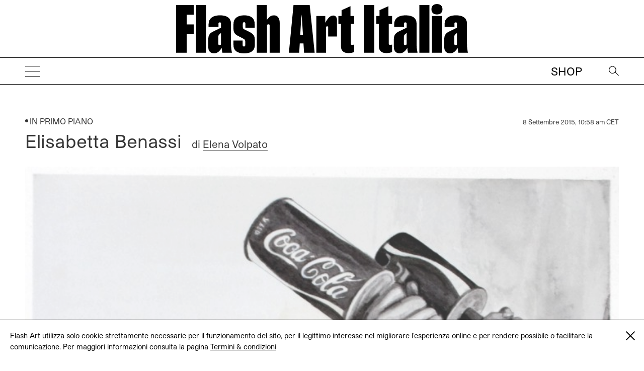

--- FILE ---
content_type: text/html; charset=UTF-8
request_url: https://flash---art.it/article/elisabetta-benassi-2/
body_size: 12176
content:
<!doctype html>
<html lang="it-IT"
	prefix="og: http://ogp.me/ns#" >
  <head>
  <meta charset="utf-8">
  <meta http-equiv="x-ua-compatible" content="ie=edge">
  <meta name="viewport" content="width=device-width, initial-scale=1, shrink-to-fit=no">
  <title>Elisabetta Benassi | | Flash Art</title>
<meta name='robots' content='max-image-preview:large' />

<!-- All in One SEO Pack 3.1.1 by Michael Torbert of Semper Fi Web Designob_start_detected [-1,-1] -->
<meta name="description"  content="Una fila di neon illumina debolmente una sala mescolandosi al chiarore che proviene da nove lettori portatili di microfiche disposti su altrettanti tavoli." />

<meta name="keywords"  content="296,elena volpato,elisabetta benassi,in primo piano" />

<link rel="canonical" href="https://flash---art.it/article/elisabetta-benassi-2/" />
<meta property="og:title" content="Elisabetta Benassi | | Flash Art" />
<meta property="og:type" content="article" />
<meta property="og:url" content="https://flash---art.it/article/elisabetta-benassi-2/" />
<meta property="og:image" content="/wp-content/uploads/2015/09/discesa-salita11-823x1024.jpg" />
<meta property="og:site_name" content="Flash Art" />
<meta property="og:description" content="Una fila di neon illumina debolmente una sala mescolandosi al chiarore che proviene da nove lettori portatili di microfiche disposti su altrettanti tavoli. L&#039;opera realizzata da Elisabetta Benass" />
<meta property="article:published_time" content="2015-09-08T08:58:58Z" />
<meta property="article:modified_time" content="2017-01-19T17:20:06Z" />
<meta property="og:image:secure_url" content="/wp-content/uploads/2015/09/discesa-salita11-823x1024.jpg" />
<meta name="twitter:card" content="summary" />
<meta name="twitter:title" content="Elisabetta Benassi | | Flash Art" />
<meta name="twitter:description" content="Una fila di neon illumina debolmente una sala mescolandosi al chiarore che proviene da nove lettori portatili di microfiche disposti su altrettanti tavoli. L&#039;opera realizzata da Elisabetta Benass" />
<meta name="twitter:image" content="/wp-content/uploads/2015/09/discesa-salita11-823x1024.jpg" />
			<script type="text/javascript" >
				window.ga=window.ga||function(){(ga.q=ga.q||[]).push(arguments)};ga.l=+new Date;
				ga('create', 'UA-23922793-2', 'auto');
				// Plugins
				ga('require', 'linkid', 'linkid.js');ga('require', 'outboundLinkTracker');
				ga('send', 'pageview');
			</script>
			<script async src="https://www.google-analytics.com/analytics.js"></script>
			<script async src="https://flash---art.it/wp-content/plugins/all-in-one-seo-pack/public/js/vendor/autotrack.js"></script>
					<!-- All in One SEO Pack -->
<link rel='dns-prefetch' href='//code.jquery.com' />
<link rel="stylesheet" href="/wp-includes/css/dist/block-library/style.min.css?ver=5.9.12">
<style id='global-styles-inline-css' type='text/css'>
body{--wp--preset--color--black: #000000;--wp--preset--color--cyan-bluish-gray: #abb8c3;--wp--preset--color--white: #ffffff;--wp--preset--color--pale-pink: #f78da7;--wp--preset--color--vivid-red: #cf2e2e;--wp--preset--color--luminous-vivid-orange: #ff6900;--wp--preset--color--luminous-vivid-amber: #fcb900;--wp--preset--color--light-green-cyan: #7bdcb5;--wp--preset--color--vivid-green-cyan: #00d084;--wp--preset--color--pale-cyan-blue: #8ed1fc;--wp--preset--color--vivid-cyan-blue: #0693e3;--wp--preset--color--vivid-purple: #9b51e0;--wp--preset--gradient--vivid-cyan-blue-to-vivid-purple: linear-gradient(135deg,rgba(6,147,227,1) 0%,rgb(155,81,224) 100%);--wp--preset--gradient--light-green-cyan-to-vivid-green-cyan: linear-gradient(135deg,rgb(122,220,180) 0%,rgb(0,208,130) 100%);--wp--preset--gradient--luminous-vivid-amber-to-luminous-vivid-orange: linear-gradient(135deg,rgba(252,185,0,1) 0%,rgba(255,105,0,1) 100%);--wp--preset--gradient--luminous-vivid-orange-to-vivid-red: linear-gradient(135deg,rgba(255,105,0,1) 0%,rgb(207,46,46) 100%);--wp--preset--gradient--very-light-gray-to-cyan-bluish-gray: linear-gradient(135deg,rgb(238,238,238) 0%,rgb(169,184,195) 100%);--wp--preset--gradient--cool-to-warm-spectrum: linear-gradient(135deg,rgb(74,234,220) 0%,rgb(151,120,209) 20%,rgb(207,42,186) 40%,rgb(238,44,130) 60%,rgb(251,105,98) 80%,rgb(254,248,76) 100%);--wp--preset--gradient--blush-light-purple: linear-gradient(135deg,rgb(255,206,236) 0%,rgb(152,150,240) 100%);--wp--preset--gradient--blush-bordeaux: linear-gradient(135deg,rgb(254,205,165) 0%,rgb(254,45,45) 50%,rgb(107,0,62) 100%);--wp--preset--gradient--luminous-dusk: linear-gradient(135deg,rgb(255,203,112) 0%,rgb(199,81,192) 50%,rgb(65,88,208) 100%);--wp--preset--gradient--pale-ocean: linear-gradient(135deg,rgb(255,245,203) 0%,rgb(182,227,212) 50%,rgb(51,167,181) 100%);--wp--preset--gradient--electric-grass: linear-gradient(135deg,rgb(202,248,128) 0%,rgb(113,206,126) 100%);--wp--preset--gradient--midnight: linear-gradient(135deg,rgb(2,3,129) 0%,rgb(40,116,252) 100%);--wp--preset--duotone--dark-grayscale: url('#wp-duotone-dark-grayscale');--wp--preset--duotone--grayscale: url('#wp-duotone-grayscale');--wp--preset--duotone--purple-yellow: url('#wp-duotone-purple-yellow');--wp--preset--duotone--blue-red: url('#wp-duotone-blue-red');--wp--preset--duotone--midnight: url('#wp-duotone-midnight');--wp--preset--duotone--magenta-yellow: url('#wp-duotone-magenta-yellow');--wp--preset--duotone--purple-green: url('#wp-duotone-purple-green');--wp--preset--duotone--blue-orange: url('#wp-duotone-blue-orange');--wp--preset--font-size--small: 13px;--wp--preset--font-size--medium: 20px;--wp--preset--font-size--large: 36px;--wp--preset--font-size--x-large: 42px;}.has-black-color{color: var(--wp--preset--color--black) !important;}.has-cyan-bluish-gray-color{color: var(--wp--preset--color--cyan-bluish-gray) !important;}.has-white-color{color: var(--wp--preset--color--white) !important;}.has-pale-pink-color{color: var(--wp--preset--color--pale-pink) !important;}.has-vivid-red-color{color: var(--wp--preset--color--vivid-red) !important;}.has-luminous-vivid-orange-color{color: var(--wp--preset--color--luminous-vivid-orange) !important;}.has-luminous-vivid-amber-color{color: var(--wp--preset--color--luminous-vivid-amber) !important;}.has-light-green-cyan-color{color: var(--wp--preset--color--light-green-cyan) !important;}.has-vivid-green-cyan-color{color: var(--wp--preset--color--vivid-green-cyan) !important;}.has-pale-cyan-blue-color{color: var(--wp--preset--color--pale-cyan-blue) !important;}.has-vivid-cyan-blue-color{color: var(--wp--preset--color--vivid-cyan-blue) !important;}.has-vivid-purple-color{color: var(--wp--preset--color--vivid-purple) !important;}.has-black-background-color{background-color: var(--wp--preset--color--black) !important;}.has-cyan-bluish-gray-background-color{background-color: var(--wp--preset--color--cyan-bluish-gray) !important;}.has-white-background-color{background-color: var(--wp--preset--color--white) !important;}.has-pale-pink-background-color{background-color: var(--wp--preset--color--pale-pink) !important;}.has-vivid-red-background-color{background-color: var(--wp--preset--color--vivid-red) !important;}.has-luminous-vivid-orange-background-color{background-color: var(--wp--preset--color--luminous-vivid-orange) !important;}.has-luminous-vivid-amber-background-color{background-color: var(--wp--preset--color--luminous-vivid-amber) !important;}.has-light-green-cyan-background-color{background-color: var(--wp--preset--color--light-green-cyan) !important;}.has-vivid-green-cyan-background-color{background-color: var(--wp--preset--color--vivid-green-cyan) !important;}.has-pale-cyan-blue-background-color{background-color: var(--wp--preset--color--pale-cyan-blue) !important;}.has-vivid-cyan-blue-background-color{background-color: var(--wp--preset--color--vivid-cyan-blue) !important;}.has-vivid-purple-background-color{background-color: var(--wp--preset--color--vivid-purple) !important;}.has-black-border-color{border-color: var(--wp--preset--color--black) !important;}.has-cyan-bluish-gray-border-color{border-color: var(--wp--preset--color--cyan-bluish-gray) !important;}.has-white-border-color{border-color: var(--wp--preset--color--white) !important;}.has-pale-pink-border-color{border-color: var(--wp--preset--color--pale-pink) !important;}.has-vivid-red-border-color{border-color: var(--wp--preset--color--vivid-red) !important;}.has-luminous-vivid-orange-border-color{border-color: var(--wp--preset--color--luminous-vivid-orange) !important;}.has-luminous-vivid-amber-border-color{border-color: var(--wp--preset--color--luminous-vivid-amber) !important;}.has-light-green-cyan-border-color{border-color: var(--wp--preset--color--light-green-cyan) !important;}.has-vivid-green-cyan-border-color{border-color: var(--wp--preset--color--vivid-green-cyan) !important;}.has-pale-cyan-blue-border-color{border-color: var(--wp--preset--color--pale-cyan-blue) !important;}.has-vivid-cyan-blue-border-color{border-color: var(--wp--preset--color--vivid-cyan-blue) !important;}.has-vivid-purple-border-color{border-color: var(--wp--preset--color--vivid-purple) !important;}.has-vivid-cyan-blue-to-vivid-purple-gradient-background{background: var(--wp--preset--gradient--vivid-cyan-blue-to-vivid-purple) !important;}.has-light-green-cyan-to-vivid-green-cyan-gradient-background{background: var(--wp--preset--gradient--light-green-cyan-to-vivid-green-cyan) !important;}.has-luminous-vivid-amber-to-luminous-vivid-orange-gradient-background{background: var(--wp--preset--gradient--luminous-vivid-amber-to-luminous-vivid-orange) !important;}.has-luminous-vivid-orange-to-vivid-red-gradient-background{background: var(--wp--preset--gradient--luminous-vivid-orange-to-vivid-red) !important;}.has-very-light-gray-to-cyan-bluish-gray-gradient-background{background: var(--wp--preset--gradient--very-light-gray-to-cyan-bluish-gray) !important;}.has-cool-to-warm-spectrum-gradient-background{background: var(--wp--preset--gradient--cool-to-warm-spectrum) !important;}.has-blush-light-purple-gradient-background{background: var(--wp--preset--gradient--blush-light-purple) !important;}.has-blush-bordeaux-gradient-background{background: var(--wp--preset--gradient--blush-bordeaux) !important;}.has-luminous-dusk-gradient-background{background: var(--wp--preset--gradient--luminous-dusk) !important;}.has-pale-ocean-gradient-background{background: var(--wp--preset--gradient--pale-ocean) !important;}.has-electric-grass-gradient-background{background: var(--wp--preset--gradient--electric-grass) !important;}.has-midnight-gradient-background{background: var(--wp--preset--gradient--midnight) !important;}.has-small-font-size{font-size: var(--wp--preset--font-size--small) !important;}.has-medium-font-size{font-size: var(--wp--preset--font-size--medium) !important;}.has-large-font-size{font-size: var(--wp--preset--font-size--large) !important;}.has-x-large-font-size{font-size: var(--wp--preset--font-size--x-large) !important;}
</style>
<link rel="stylesheet" href="/wp-content/themes/flashart-theme/dist/styles/main_3b3d12b2.css">

<!-- This site is using AdRotate v5.8.18 Professional to display their advertisements - https://ajdg.solutions/ -->
<!-- AdRotate CSS -->
<style type="text/css" media="screen">
	.g { margin:0px; padding:0px; overflow:hidden; line-height:1; zoom:1; }
	.g img { height:auto; }
	.g-col { position:relative; float:left; }
	.g-col:first-child { margin-left: 0; }
	.g-col:last-child { margin-right: 0; }
	@media only screen and (max-width: 480px) {
		.g-col, .g-dyn, .g-single { width:100%; margin-left:0; margin-right:0; }
	}
</style>
<!-- /AdRotate CSS -->


<link rel="alternate" type="application/rss+xml" title="Feed RSS del podcast" href="https://flash---art.it/feed/podcast" />

<style type='text/css'>.rp4wp-related-posts ul{width:100%;padding:0;margin:0;float:left;}
.rp4wp-related-posts ul>li{list-style:none;padding:0;margin:0;padding-bottom:20px;clear:both;}
.rp4wp-related-posts ul>li>p{margin:0;padding:0;}
.rp4wp-related-post-image{width:35%;padding-right:25px;-moz-box-sizing:border-box;-webkit-box-sizing:border-box;box-sizing:border-box;float:left;}</style>
<link rel="icon" href="/wp-content/uploads/2022/02/cropped-FLASHART_logo_20201-copia-32x32.jpg" sizes="32x32" />
<link rel="icon" href="/wp-content/uploads/2022/02/cropped-FLASHART_logo_20201-copia-192x192.jpg" sizes="192x192" />
<link rel="apple-touch-icon" href="/wp-content/uploads/2022/02/cropped-FLASHART_logo_20201-copia-180x180.jpg" />
<meta name="msapplication-TileImage" content="/wp-content/uploads/2022/02/cropped-FLASHART_logo_20201-copia-270x270.jpg" />
</head>
      <body class="article-template-default single single-article postid-8125 elisabetta-benassi-2 app-data index-data singular-data single-data single-article-data single-article-elisabetta-benassi-2-data" style="opacity: 0">
        <div class="cookies hidden">
	<div class="container">
		<div class="cookies-text">
			<p>Flash Art utilizza solo cookie strettamente necessarie per il funzionamento del sito, per il legittimo interesse nel migliorare l&#039;esperienza online e per rendere possibile o facilitare la comunicazione. Per maggiori informazioni consulta la pagina
																				<a href="https://flash---art.it/terms-and-conditions/" target="_blank">Termini &#038; condizioni</a>
							</p>

			<div class="cookies-close">
				<a href="#">
					<span class="one"></span>
					<span class="two"></span>
				</a>
			</div>
		</div>
	</div>
</div>      <!-- O non ci sono banner, sono disabilitati o nessuno qualificato per questa posizione! -->
    <div class="header--indicator"></div>
<header id="main-header">
  <div class="main-header--container">
    <a id="main-header--main-brand" class="brand" href="https://flash---art.it/">
      <img src="https://flash---art.it/wp-content/themes/flashart-theme/dist/images/LMS-Flash-Art-Italia-Logo-250319_3-1_b28cf84c.svg" alt="Flash Art"/>
    </a>
  </div>
  <div class="header-bar">
    <div>
      <button class="hamburger hamburger--outside hamburger--squeeze" type="button">
      <span class="hamburger-box">
        <span class="hamburger-inner"></span>
      </span>
      </button>
    </div>
    <div>
      <a class="brand" href="https://flash---art.it/">
        <img src="https://flash---art.it/wp-content/themes/flashart-theme/dist/images/LMS-Flash-Art-Italia-Logo-250319_3-1_b28cf84c.svg" alt="Flash Art"/>
      </a>
    </div>
    <div>
      <div class="header-bar--item header-search">
        <button class="search--open">
          <img src="https://flash---art.it/wp-content/themes/flashart-theme/dist/images/lens_f0365d29.svg" alt="Search">
        </button>
        <div class="search--close">
          <button></button>
        </div>
      </div>
      <div class="header-bar--item header-subscribe">
                                                  <a href="https://shop.flash---art.it" target="_blank">Shop</a>
                        </div>
    </div>
  </div>
</header>

<nav class="nav-primary">
<ul id="menu-primary-navigation" class="nav"><li class="active menu-item menu-item-has-children menu-homepage"><a href="/">Homepage</a>
<ul class="sub-menu">
	<li class="menu-item menu-item-has-children menu-prospettive"><a title="Prospettive " href="/article-category/prospettive/">Prospettive</a>
	<ul class="sub-menu">
		<li class="menu-item menu-vetrina"><a href="/category/vetrina/">VETRINA</a></li>
		<li class="menu-item menu-recensioni"><a href="/category/recensione/">RECENSIONI</a></li>
		<li class="menu-item menu-conversazioni"><a href="/category/conversazioni/">CONVERSAZIONI</a></li>
		<li class="menu-item menu-curriculum-vitae"><a href="/category/cv/">CURRICULUM VITAE</a></li>
		<li class="menu-item menu-sulla-moda"><a href="/category/sulla-moda/">Sulla moda</a></li>
	</ul>
</li>
</ul>
</li>
<li class="menu-item menu-item-has-children menu-costellazioni"><a href="/category/costellazioni/">COSTELLAZIONI</a>
<ul class="sub-menu">
	<li class="menu-item menu-istantanee"><a href="/category/istantanee/">ISTANTANEE</a></li>
	<li class="menu-item menu-visual-story"><a href="/category/visual-story/">VISUAL STORY</a></li>
	<li class="menu-item menu-bold-shelves"><a href="/category/bold-shelves/">Bold shelves</a></li>
</ul>
</li>
<li class="menu-item menu-cicala"><a href="/category/cicala/">CICALA</a></li>
<li class="menu-item menu-item-has-children menu-flash-art-archive"><a href="https://flash---art.it/flash-art-archive/">FLASH ART ARCHIVE</a>
<ul class="sub-menu">
	<li class="menu-item menu-in-archivio"><a title="In archivio " href="/category/in-archivio/">In archivio</a></li>
</ul>
</li>
<li class="menu-item menu-flash-art-italia-award"><a href="https://flash---art.it/flash-art-italia-award/">FLASH ART ITALIA AWARD</a></li>
<li class="menu-item menu-item-has-children menu-dune"><a href="https://flash---art.it/dune-journal/">DUNE</a>
<ul class="sub-menu">
	<li class="menu-item menu-pse-edizioni"><a href="/category/politi-seganfreddo-edizioni/">PSE Edizioni</a></li>
	<li class="menu-item menu-flash-art-mono"><a href="https://flash---art.it/flash-art-mono/">FLASH ART MONO</a></li>
</ul>
</li>
<li class="menu-item menu-item-has-children menu-in-copertina"><a href="https://flash---art.it/archivio/">In copertina</a>
<ul class="sub-menu">
	<li class="menu-item menu-shop"><a href="https://shop.flash---art.it/">Shop</a></li>
	<li class="menu-item menu-abbonamento"><a href="https://shop.flash---art.it/products/abbonamento">Abbonamento</a></li>
	<li class="menu-item menu-edizione-digitale"><a href="https://shop.exacteditions.com/gb/flash-art-italian-edition">Edizione digitale</a></li>
	<li class="menu-item menu-contatti"><a href="https://flash---art.it/contatti/">CONTATTI</a></li>
</ul>
</li>
</ul>

<button class="hamburger hamburger--inside hamburger--squeeze is-active" type="button">
<span class="hamburger-box">
<span class="hamburger-inner"></span>
</span>
</button>
</nav>

<div class="search--wrapper">
  <div class="search--content">
  <form role="search" method="get" class="search-form" action="https://flash---art.it/">
	<div class="search--input">
		<input type="search" class="search-field" placeholder="Search" value="" autocomplete="off" name="s" />
	</div>
	<div class="search--lens">
		<input type="submit" class="search-submit" value="Cerca" />
		<span>&#8594;</span>
	</div>
</form>

  </div>
</div>
    <div class="preloader">
	<img src="https://flash---art.it/wp-content/themes/flashart-theme/dist/images/LMS-Flash-Art-Italia-Logo-250319_3-1_b28cf84c.svg" alt="Flash Art"/>
</div>
    <div id="main-content" class="wrap container" role="document">
      <div class="content">
        <main class="main">
                 <article class="single-post post-8125 article type-article status-publish has-post-thumbnail hentry tag-3246 tag-elena-volpato tag-elisabetta-benassi tag-in-primo-piano article_category-in-primo-piano contributor-elena-volpato">

    
  <div class="single-post-wrapper">
    <header data-aos="fade-up">
      <div class="content-single--meta-data">
        <p class="content-single--cat-term-tag">
                    <span class="icon-dot"></span> <a href="/article-category/in-primo-piano/">In Primo Piano</a>
        </p>
        <small class="updated content-single--updated" datetime="2015-09-08T08:58:58+00:00">
          8 Settembre 2015, 10:58 am CET
        </small>
      </div>
      <h1 class="entry-title content-single--title">
        Elisabetta Benassi

                  <span class="content-single--title-author" class="fn">
  <span class="author-by">di</span> 

      <a class="author-name" href="/contributor/elena-volpato/" rel="author">Elena Volpato</a>
       
</span>              </h1>

              <span class="content-single--title-author" class="fn">
  <span class="author-by">di</span> 

      <a class="author-name" href="/contributor/elena-volpato/" rel="author">Elena Volpato</a>
       
</span>      
      <small class="updated content-single--updated" datetime="2015-09-08T08:58:58+00:00">8 Settembre 2015</small>
    </header>

    <div class="featured-content" data-aos="fade-up">
	<div class="featured-content featured-content-image"><figure class="wp-caption alignnone"><img width="720" height="896" src="/wp-content/uploads/2015/09/discesa-salita11-720x896.jpg" class="attachment-thumbnail_content size-thumbnail_content wp-post-image" alt="" srcset="/wp-content/uploads/2015/09/discesa-salita11-720x896.jpg 720w, /wp-content/uploads/2015/09/discesa-salita11-241x300.jpg 241w, /wp-content/uploads/2015/09/discesa-salita11-823x1024.jpg 823w, /wp-content/uploads/2015/09/discesa-salita11-193x240.jpg 193w, /wp-content/uploads/2015/09/discesa-salita11-262x326.jpg 262w, /wp-content/uploads/2015/09/discesa-salita11.jpg 1440w, /wp-content/uploads/2015/09/discesa-salita11-193x240@2x.jpg 386w, /wp-content/uploads/2015/09/discesa-salita11-262x326@2x.jpg 524w" sizes="(max-width: 720px) 100vw, 720px"><figcaption class="wp-caption-text">Rehabilitation Exercises, 2011. Acquerello e penna su carta, 45 x 40 cm. Courtesy Magazzino d’Arte Moderna, Roma;</figcaption></figure></div></div>
    <div class="entry-content content-single--content" data-aos="fade-up">
      <figure id="attachment_8126" aria-describedby="caption-attachment-8126" style="width: 720px" class="wp-caption aligncenter"><img loading="lazy" class="size-thumbnail_content wp-image-8126" src="https://flash---art.it/app/uploads/2015/09/DSC345412-720x698.jpg" alt="THE INNOCENTS ABROAD (dettaglio), 2011. Progetto per ILLUMInazioni, 54ma Biennale di Venezia 2011. Nove lettori di microfiche automatizzati, microfiche, tavoli, lampade al neon, unità elettronica, cavi elettrici, 140 x 80 x 80 cm, ciascuna unità: Courtesy Viglietta Matteo S.p.A, Collezione La Gaia; Magazzino d’Arte Moderna, Roma." width="720" height="698" srcset="/wp-content/uploads/2015/09/DSC345412-720x698.jpg 720w, /wp-content/uploads/2015/09/DSC345412-300x291.jpg 300w, /wp-content/uploads/2015/09/DSC345412-1024x992.jpg 1024w, /wp-content/uploads/2015/09/DSC345412-248x240.jpg 248w, /wp-content/uploads/2015/09/DSC345412-262x254.jpg 262w, /wp-content/uploads/2015/09/DSC345412.jpg 1440w, /wp-content/uploads/2015/09/DSC345412-248x240@2x.jpg 496w, /wp-content/uploads/2015/09/DSC345412-262x254@2x.jpg 524w" sizes="(max-width: 720px) 100vw, 720px" /><figcaption id="caption-attachment-8126" class="wp-caption-text">THE INNOCENTS ABROAD (dettaglio), 2011. Progetto per ILLUMInazioni, 54ma Biennale di Venezia 2011. Nove lettori di microfiche automatizzati, microfiche, tavoli, lampade al neon, unità elettronica, cavi elettrici, 140 x 80 x 80 cm, ciascuna unità: Courtesy Viglietta Matteo S.p.A, Collezione La Gaia; Magazzino d’Arte Moderna, Roma.</figcaption></figure>
<p>Una fila di neon illumina debolmente una sala mescolandosi al chiarore che proviene da nove lettori portatili di <em>microfiche</em> disposti su altrettanti tavoli. L’opera realizzata da Elisabetta Benassi per la 54ma Biennale di Venezia potrebbe sembrare un ufficio abbandonato nel mezzo del lavoro, se non fosse per la perdurante presenza dell’elemento sonoro creato da incessanti rumori di strumenti meccanici accordati gli uni agli altri. È il suono di un lavoro costante compiuto nel buio, come da un gruppo di ciechi incuranti di ogni elemento esterno, intenti a far scorrere sempre nuove schermate sui loro visori, senza alcun ordine. I lettori sono quelli a forma di valigetta ventiquattrore che fino a non molto tempo fa venivano utilizzati per consultare gli esplosi dei motori nelle officine, e che conservano qualcosa di quegli ambienti e di quelle atmosfere che tante volte nei lavori precedenti l’artista ci ha fatto conoscere, mostrandoci la bellezza abbandonata di una tecnologia che non ha conquistato la pulizia eterea dell’era digitale, ma che ancora odora di grasso, imbratta le mani, canta con voce propria, generando attriti e vibrazioni senza nascondere troppo la fatica del suo funzionamento e l’usura del suo corpo. I nove lettori sono fratelli di quell’unica macchina per microfilm alla cui presenza il visitatore veniva ammesso nella precedente opera, <em>Memorie di un cieco</em> del 2010. In una stanza vuota ci si ritrovava a tu per tu con un oracolo meccanico, enunciatore di sentenze che nessuna immagine sarebbe venuta a chiarificare. Quella macchina obsoleta è cieca come i veggenti della nostra tradizione, come cieco e vecchio era il greco Tiresia e l’Isacco della Bibbia: è a suo modo uno fra “i vegliardi ciechi che attraversano in folla le nostre memorie” secondo un’espressione usata da Derrida nel saggio da cui l’opera prende il titolo. Proprio in quel saggio, se letto in filigrana, si può rintracciare l’origine di quella forma di autorevolezza che i macchinari invecchiati possiedono ai nostri occhi quando iniziano a parlarci su un piano diverso da quello della loro piena funzionalità.</p>
<figure id="attachment_8127" aria-describedby="caption-attachment-8127" style="width: 720px" class="wp-caption aligncenter"><img loading="lazy" class="size-thumbnail_content wp-image-8127" src="https://flash---art.it/app/uploads/2015/09/discesa-salita11-720x896.jpg" alt="Rehabilitation Exercises, 2011. Acquerello e penna su carta, 45 x 40 cm. Courtesy Magazzino d’Arte Moderna, Roma;" width="720" height="896" srcset="/wp-content/uploads/2015/09/discesa-salita11-720x896.jpg 720w, /wp-content/uploads/2015/09/discesa-salita11-241x300.jpg 241w, /wp-content/uploads/2015/09/discesa-salita11-823x1024.jpg 823w, /wp-content/uploads/2015/09/discesa-salita11-193x240.jpg 193w, /wp-content/uploads/2015/09/discesa-salita11-262x326.jpg 262w, /wp-content/uploads/2015/09/discesa-salita11.jpg 1440w, /wp-content/uploads/2015/09/discesa-salita11-193x240@2x.jpg 386w, /wp-content/uploads/2015/09/discesa-salita11-262x326@2x.jpg 524w" sizes="(max-width: 720px) 100vw, 720px" /><figcaption id="caption-attachment-8127" class="wp-caption-text">Rehabilitation Exercises, 2011. Acquerello e penna su carta, 45 x 40 cm. Courtesy Magazzino d’Arte Moderna, Roma.</figcaption></figure>
<figure id="attachment_8128" aria-describedby="caption-attachment-8128" style="width: 720px" class="wp-caption aligncenter"><img loading="lazy" class="size-thumbnail_content wp-image-8128" src="https://flash---art.it/app/uploads/2015/09/Sergey-Bratkov13-720x526.jpg" alt="Efisio Etzi, 2011. Acquerello su carta, 36 x 42 cm. Courtesy Magazzino d’Arte Moderna, Roma;" width="720" height="526" srcset="/wp-content/uploads/2015/09/Sergey-Bratkov13-720x526.jpg 720w, /wp-content/uploads/2015/09/Sergey-Bratkov13-300x219.jpg 300w, /wp-content/uploads/2015/09/Sergey-Bratkov13-1024x748.jpg 1024w, /wp-content/uploads/2015/09/Sergey-Bratkov13-320x234.jpg 320w, /wp-content/uploads/2015/09/Sergey-Bratkov13-262x191.jpg 262w, /wp-content/uploads/2015/09/Sergey-Bratkov13-720x526@2x.jpg 1440w, /wp-content/uploads/2015/09/Sergey-Bratkov13-320x234@2x.jpg 640w, /wp-content/uploads/2015/09/Sergey-Bratkov13-262x191@2x.jpg 524w" sizes="(max-width: 720px) 100vw, 720px" /><figcaption id="caption-attachment-8128" class="wp-caption-text">Efisio Etzi, 2011. Acquerello su carta, 36 x 42 cm. Courtesy Magazzino d’Arte Moderna, Roma;</figcaption></figure>
<figure id="attachment_8129" aria-describedby="caption-attachment-8129" style="width: 720px" class="wp-caption aligncenter"><img loading="lazy" class="size-thumbnail_content wp-image-8129" src="https://flash---art.it/app/uploads/2015/09/DSC341712-720x892.jpg" alt="Stalin, 2011. Acquerello e matita su carta, 36 x 30 cm. Courtesy Magazzino d’Arte Moderna, Roma." width="720" height="892" srcset="/wp-content/uploads/2015/09/DSC341712-720x892.jpg 720w, /wp-content/uploads/2015/09/DSC341712-242x300.jpg 242w, /wp-content/uploads/2015/09/DSC341712-827x1024.jpg 827w, /wp-content/uploads/2015/09/DSC341712-194x240.jpg 194w, /wp-content/uploads/2015/09/DSC341712-262x325.jpg 262w, /wp-content/uploads/2015/09/DSC341712-720x892@2x.jpg 1440w, /wp-content/uploads/2015/09/DSC341712-194x240@2x.jpg 388w, /wp-content/uploads/2015/09/DSC341712-262x325@2x.jpg 524w" sizes="(max-width: 720px) 100vw, 720px" /><figcaption id="caption-attachment-8129" class="wp-caption-text">Stalin, 2011. Acquerello e matita su carta, 36 x 30 cm. Courtesy Magazzino d’Arte Moderna, Roma.</figcaption></figure>
<p>Avvicinandoci a ognuno dei nove lettori ci troviamo di fronte a serie apparentemente infinite di retri di fotografie, mostrati uno a uno abbastanza a lungo per leggere quanto vi appare scritto: indicizzazioni, timbri e annotazioni, aggiunti a ogni nuovo uso e a ogni nuova archiviazione nei database di fotogiornalismo. Alcune immagini alludono a fatti storici sufficientemente noti perché la foto emerga nella nostra memoria, come un’impressione sulla retina, richiamata in negativo dallo stile burocratico delle brevi frasi.<br />
Ha ragione Andrea Cortellessa ad aver sottolineato in un suo ottimo testo come questa ricerca iniziata con la mostra “All I Remember” restituisca all’immagine una fisicità di cui le contemporanee teorie estetiche l’avevano progressivamente privata, riducendola a simulacro. Non a caso il gesto di girare e mostrare il verso dell’immagine, il verso di una possibile opera, fu compiuto da Giulio Paolini nei primissimi anni Sessanta, all’interno di un percorso di analisi degli elementi costitutivi dell’arte visiva, dei suoi dati fisici e primi. È altrettanto vero, però, che quei corpi di fotografie che vediamo pur sempre come un’immagine luminosa su un visore hanno una natura simile a degli scheletri: un po’ realtà e un po’ ectoplasmi. A ben vedere l’operazione qui è molto diversa sia dalla rivoluzione paoliniana che dalle successive pratiche dell’ortodossia concettuale a cui dobbiamo il consolidarsi di un assunto tautologico che stabilisce l’equivalenza o quantomeno una pari rilevanza di didascalia e fotografia, intese come parti complementari o persino intercambiabili.<br />
I retri che scorrono sotto il nostro sguardo e le scritte che vi si leggono evocano piuttosto i “rebus” di Marcel Broodthaers, quando scrisse su parti di muro bianco: Fig. 1, Fig. 2, Fig. 3 ecc. senza che nessuna figura realmente vi corrispondesse. In tal modo portava l’immagine a identificarsi con la porzione di realtà sulla quale l’indice numerico veniva posto, ma anche a smaterializzarsi nel vuoto bianco che contiene ogni possibile — e nessuna — immagine; conduceva la figura a essere nient’altro che la scritta stessa, testo e immagine insieme, come in un inedito ideogramma composto dalle linee nere che tracciavano l’indice.<br />
Benassi ci mostra il dorso solido e cartaceo delle fotografie, ma così facendo fa di quel corpo anche uno schermo oltre il quale l’immagine può liberarsi nel buio, abbandonare la superficie per tornare a essere, come all’origine, nulla più che ombra e luce. Corpo dunque, ma anche spoglia, lenzuolo di fantasma e un’altra cosa ancora: un tentativo di ricostruzione dell’immagine attraverso il suo ambiguo identificarsi con il testo, un processo di assimilazione che troviamo chiaramente enunciato nella precedente serie di acquerelli presenti nella mostra “All I Remember”, i quali riproducevano con virtuosismo pittorico alcuni retri di fotografie.<br />
Del resto fu il Mallarmé tanto amato e citato da Broodthaers e dai poeti visivi a restituire valore poetico alle parole sottraendovi capacità comunicativa, facendone suoni puri, oracolari, affondati nel silenzio e nello spazio vuoto della pagina. Allora non è poi così strano pensare di rifondare la verità e la sostanza delle immagini rendendoci ciechi, privando le fotografie a cui è affidata la storia del nostro Novecento della loro parte più apertamente comprensibile, della loro immediatezza visiva. Benassi fa delle immagini un archivio aniconico da cui far emergere un significato più distillato di quello che ebbero, come inflazionate copie di copie, nel veloce presente dei <em>media</em>.<br />
Al processo di ricostituzione del senso perseguito attraverso l’obliquo gioco di specchi tra testo e immagine appartiene anche la meditata scelta del titolo che per quest’opera, come in non poche delle precedenti, è di derivazione letteraria; è esso stesso testo attraverso il quale viene suggerita un’ulteriore, sfuggente, equivalenza. Il titolo <em>The Innocents Abroad</em>, dallo scritto di Mark Twain, ci viene offerto come una lunga descrizione/didascalia, come “il testo sul retro” dell’immagine che è l’opera nel suo complesso e del quale è necessario seguire tutti gli indizi che ci può offrire.</p>
<figure id="attachment_8130" aria-describedby="caption-attachment-8130" style="width: 720px" class="wp-caption aligncenter"><img loading="lazy" class="size-thumbnail_content wp-image-8130" src="https://flash---art.it/app/uploads/2015/09/0-Cristian-Chironi-Cutter-Meraviglie-dei-fondi-marini-Ar7-720x527.jpg" alt="La parabola dei ciechi, 2004. Stampa digitale, 130 x 180 cm. Courtesy Magazzino d’Arte Moderna, Roma." width="720" height="527" srcset="/wp-content/uploads/2015/09/0-Cristian-Chironi-Cutter-Meraviglie-dei-fondi-marini-Ar7-720x527.jpg 720w, /wp-content/uploads/2015/09/0-Cristian-Chironi-Cutter-Meraviglie-dei-fondi-marini-Ar7-300x219.jpg 300w, /wp-content/uploads/2015/09/0-Cristian-Chironi-Cutter-Meraviglie-dei-fondi-marini-Ar7-1024x749.jpg 1024w, /wp-content/uploads/2015/09/0-Cristian-Chironi-Cutter-Meraviglie-dei-fondi-marini-Ar7-320x234.jpg 320w, /wp-content/uploads/2015/09/0-Cristian-Chironi-Cutter-Meraviglie-dei-fondi-marini-Ar7-262x192.jpg 262w, /wp-content/uploads/2015/09/0-Cristian-Chironi-Cutter-Meraviglie-dei-fondi-marini-Ar7.jpg 1440w, /wp-content/uploads/2015/09/0-Cristian-Chironi-Cutter-Meraviglie-dei-fondi-marini-Ar7-320x234@2x.jpg 640w, /wp-content/uploads/2015/09/0-Cristian-Chironi-Cutter-Meraviglie-dei-fondi-marini-Ar7-262x192@2x.jpg 524w" sizes="(max-width: 720px) 100vw, 720px" /><figcaption id="caption-attachment-8130" class="wp-caption-text">La parabola dei ciechi, 2004. Stampa digitale, 130 x 180 cm. Courtesy Magazzino d’Arte Moderna, Roma.</figcaption></figure>
<p><em>Gli Innocenti all’estero</em> fu uno dei libri più letti e venduti della letteratura americana, non un romanzo, ma una raccolta di articoli dedicati alle diverse tappe del viaggio in nave compiuto dall’autore verso l’Europa e la Terra Santa. L’innocenza a cui Twain fa riferimento è quella di chi non si lascia condurre dal comune pregiudizio e guarda alle cose con occhi nuovi, senza troppa reverenza per ciò che il passato ha detto e per ciò che fu. Americano, Twain, fu straordinariamente poco disposto a lasciarsi emozionare dalle leggende del vecchio continente e tanto meno a perpetuare il tono pomposo e commosso con cui i taccuini di viaggio erano inclini a presentare testimonianze e rovine delle antiche culture. Eppure, per quanto “innocente” si proponesse di essere l’operazione di Twain, non poteva eludere l’assunto di fondo di ogni possibile reportage, che è quello di offrire una visione e una conoscenza attraverso occhi altrui, tanto più in un periodo storico in cui le guide letterarie non accompagnavano il viaggio verso i paesi descritti, ma lo sostituivano, offrendo un surrogato dell’esperienza diretta riservata a pochi. Se dalla conoscenza di paesi stranieri ci spostiamo verso quella dei contemporanei teatri bellici o anche di fenomeni sociali e politici domestici, siamo costretti a riconoscere che anche l’odierno reportage svolge la stessa funzione e a scoprirci di fronte all’esercizio del giornalismo e del fotogiornalismo pur sempre dei ciechi guidati da altri che sono tali per tradizione o pregiudizio. L’allegoria più vicina al monito di Twain, non a caso, è quella della <em>Parabola dei Ciechi</em> di Bruegel il Vecchio che Benassi pose all’inizio della sua opera <em>Tutti morimmo a stento</em> del 2004. Lì aveva lasciato che la telecamera si muovesse a lungo sulla superficie dell’immagine prima di aprirsi sull’officina dove la riproduzione dell’opera era appesa, un po’ come le mani di chi non vede esplorano a tentoni la superficie di un oggetto prima di allargare i gesti all’ambiente attorno.<br />
La forza di <em>The Innocents Abroad</em> vive nella enigmatica e distorta funzionalità dei nove lettori di <em>microfiche</em> nelle loro valigette ventiquattrore: loro sono i nostri innocenti all’estero, guidati dal caso, privi di sovrastrutture e di ordinamenti archivistici, ma anche custodi d’innumerevoli classificazioni precedenti di cui non possiedono la chiave e i riferimenti.</p>
    </div>
    <div class="entry-footer content-single--footer" data-aos="fade-up">
    <p><em>Elena Volpato è critica d’arte e curatrice. Vive e lavora a Torino.</em></p>
<p><em>Elisabetta Benassi è nata a Roma nel 1966, dove vive e lavora.</em></p>

  </div>
    <div data-aos="fade-up">
      <!-- O non ci sono banner, sono disabilitati o nessuno qualificato per questa posizione! -->
    </div>
  </div>
  <div class="content-single--tools" data-aos="fade-up">
    <div class="content-single--tools-wrapper">
      <div class="content-single--social">
        <small class="u-text--uppercase">
  <span class="icon-dot"></span> Condividi questo articolo
</small>
<ul class="share-article-list">
	<li><a href="http://www.facebook.com/sharer.php?u=https://flash---art.it/article/elisabetta-benassi-2/" onclick="javascript:window.open(this.href, '', 'menubar=no,toolbar=no,resizable=yes,scrollbars=yes,height=400,width=600');return false;">&#70;ace&#98;ook</a></li>
	<li><a href="https://twitter.com/share?url=https://flash---art.it/article/elisabetta-benassi-2/" onclick="javascript:window.open(this.href, '', 'menubar=no,toolbar=no,resizable=yes,scrollbars=yes,height=400,width=600');return false;">&#84;&#119;i&#116;&#116;e&#114;</a></li>
		<li><a href="mailto:?subject=Flash Art - Elisabetta Benassi&amp;body=Flash Art - Elisabetta Benassi%0D%0A%0D%0Ahttps://flash---art.it/article/elisabetta-benassi-2/">Ma&#105;l</a></li>
</ul>
      </div>
      <div class="content-single--author">
        <small class="u-text--uppercase">
	  <span class="icon-dot"></span> Altri articoli di
	</small>
	<p>
	  <a href="/contributor/elena-volpato/">Elena Volpato</a>
	</p>
      </div>
    </div>
  </div>
  <script>console.log([8071,8077,8102,8107,8131,8144,8174])</script><script>console.log([8071,8077,8102,8107,8131,8144,8174])</script>  <div class="related-articles" data-aos="fade-up">
          <article>
        <header>
          <h2 class="entry-title">
            <a href="https://flash---art.it/article/lucy-lippard-oggi/">&#8220;Number shows.&#8221; Lucy Lippard oggi.</a>
          </h2>
          <time class="updated" datetime="8071">
            7 Settembre 2015, 9:00 am CET
          </time>
        </header>

                  <div class="entry-featured-image-container">
            <img class="entry-featured-image " src="/wp-content/uploads/2020/09/Lucy-Lippard-Ad-Reinhardt-Douglas-Huebler.png" />          </div>
        
        <div class="entry-summary">
          <p>Pubblicato originariamente in Flash Art no. 296 Ottobre 2011. La Prima Mostra “numerica” di Lucy Lippard è stata “557,087” al&hellip;</p>

          <p>
            <a class="read-more" href="https://flash---art.it/article/lucy-lippard-oggi/">
              <span class="icon-dot__empty"></span>Approfondisci
            </a>
          </p>
        </div>
      </article>
          <article>
        <header>
          <h2 class="entry-title">
            <a href="https://flash---art.it/?post_type=article&amp;p=8077">Arte Povera</a>
          </h2>
          <time class="updated" datetime="8077">
            7 Settembre 2015, 11:28 am CET
          </time>
        </header>

                  <div class="entry-featured-image-container">
            <img class="entry-featured-image entry-featured-image--portrait" src="/wp-content/uploads/2015/09/DSC34545.jpg" />          </div>
        
        <div class="entry-summary">
          <p>Prima viene l’uomo poi il sistema, anticamente era così. Oggi è la società a produrre e l’uomo a consumare. Ognuno&hellip;</p>

          <p>
            <a class="read-more" href="https://flash---art.it/?post_type=article&amp;p=8077">
              <span class="icon-dot__empty"></span>Approfondisci
            </a>
          </p>
        </div>
      </article>
          <article>
        <header>
          <h2 class="entry-title">
            <a href="https://flash---art.it/article/elogio-del-postmoderno/">Elogio del postmoderno</a>
          </h2>
          <time class="updated" datetime="8102">
            7 Settembre 2015, 12:48 pm CET
          </time>
        </header>

                  <div class="entry-featured-image-container">
            <img class="entry-featured-image " src="/wp-content/uploads/2015/09/DSC34548.jpg" />          </div>
        
        <div class="entry-summary">
          <p>La distanza di oltre trent’anni dalla nascita della Transavanguardia ci consente di verificare quali sono i valori che si&hellip;</p>

          <p>
            <a class="read-more" href="https://flash---art.it/article/elogio-del-postmoderno/">
              <span class="icon-dot__empty"></span>Approfondisci
            </a>
          </p>
        </div>
      </article>
          <article>
        <header>
          <h2 class="entry-title">
            <a href="https://flash---art.it/article/vettor-pisani/">Vettor Pisani</a>
          </h2>
          <time class="updated" datetime="8107">
            7 Settembre 2015, 1:11 pm CET
          </time>
        </header>

                  <div class="entry-featured-image-container">
            <img class="entry-featured-image entry-featured-image--portrait" src="/wp-content/uploads/2015/09/DSC34179.jpg" />          </div>
        
        <div class="entry-summary">
          <p>Massimo Riposati: L’artista, in quanto sciamano, premonitore, preveggente e interprete, quale percorso sceglie? Quale luogo sceglie per nascere in quanto&hellip;</p>

          <p>
            <a class="read-more" href="https://flash---art.it/article/vettor-pisani/">
              <span class="icon-dot__empty"></span>Approfondisci
            </a>
          </p>
        </div>
      </article>
      </div>
    <footer data-aos="fade-up">
    <div class="single-post-wrapper">
	<ul class="post-next-prev">
					<li>
				<small class="u-text--uppercase">
				  <span class="icon-dot"></span> Prossimo
				</small>
				<h3><a href="https://flash---art.it/article/alessandra-spranzi/">Alessandra Spranzi</a></h3>
			</li>
					<li>
				<small class="u-text--uppercase">
				  <span class="icon-dot"></span> Precedente
				</small>
				<h3><a href="https://flash---art.it/article/rosa-barba/">Rosa Barba. Esegesi della luce</a></h3>
			</li>
			</ul>
</div>  </footer>
  </article>
          </main>
              </div>
    </div>
        <footer class="footer content-info">
	<div class="footer__wrap">

		<div class="footer__socials">
			<ul class="share-article-list">
																															<li><a href="http://facebook.com/FlashArtItalia" target="_blank"><i class="fab fa-facebook-f"></i></a></li>
																	<li><a href="https://www.instagram.com/flashartitalia/" target="_blank"><i class="fab fa-instagram"></i></a></li>
																	<li><a href="https://twitter.com/FlashArtItalia" target="_blank"><i class="fab fa-twitter"></i></a></li>
												</ul>
		</div>

		<div class="footer__top">
			<div class="footer__menu">
				<p class="footer__menu--copyright">&copy; 2026 Flash Art </p>

								  <ul id="menu-footer-menu" class="nav"><li class="menu-item menu-termini-condizioni"><a href="https://flash---art.it/terms-and-conditions/">Termini &#038; condizioni</a></li>
</ul>
							</div>
		</div>

	</div>
</footer>
    <script src="https://code.jquery.com/jquery-3.6.0.min.js" id="jquery-js"></script>
<script type='text/javascript' id='adrotate-clicktracker-js-extra'>
/* <![CDATA[ */
var click_object = {"ajax_url":"https:\/\/flash---art.it\/wp-admin\/admin-ajax.php"};
/* ]]> */
</script>
<script>(window.jQuery && jQuery.noConflict()) || document.write('<script src="/wp-includes/js/jquery/jquery.js"><\/script>')</script>
<script src="/wp-content/plugins/adrotate-pro/library/jquery.adrotate.clicktracker.js" id="adrotate-clicktracker-js"></script>
<script src="/wp-content/themes/flashart-theme/dist/scripts/main_3b3d12b2.js" id="sage/main.js-js"></script>
  </body>
</html>

<!--
Performance optimized by W3 Total Cache. Learn more: https://www.boldgrid.com/w3-total-cache/


Served from: flash- - -art.it @ 2026-01-21 15:09:48 by W3 Total Cache
-->